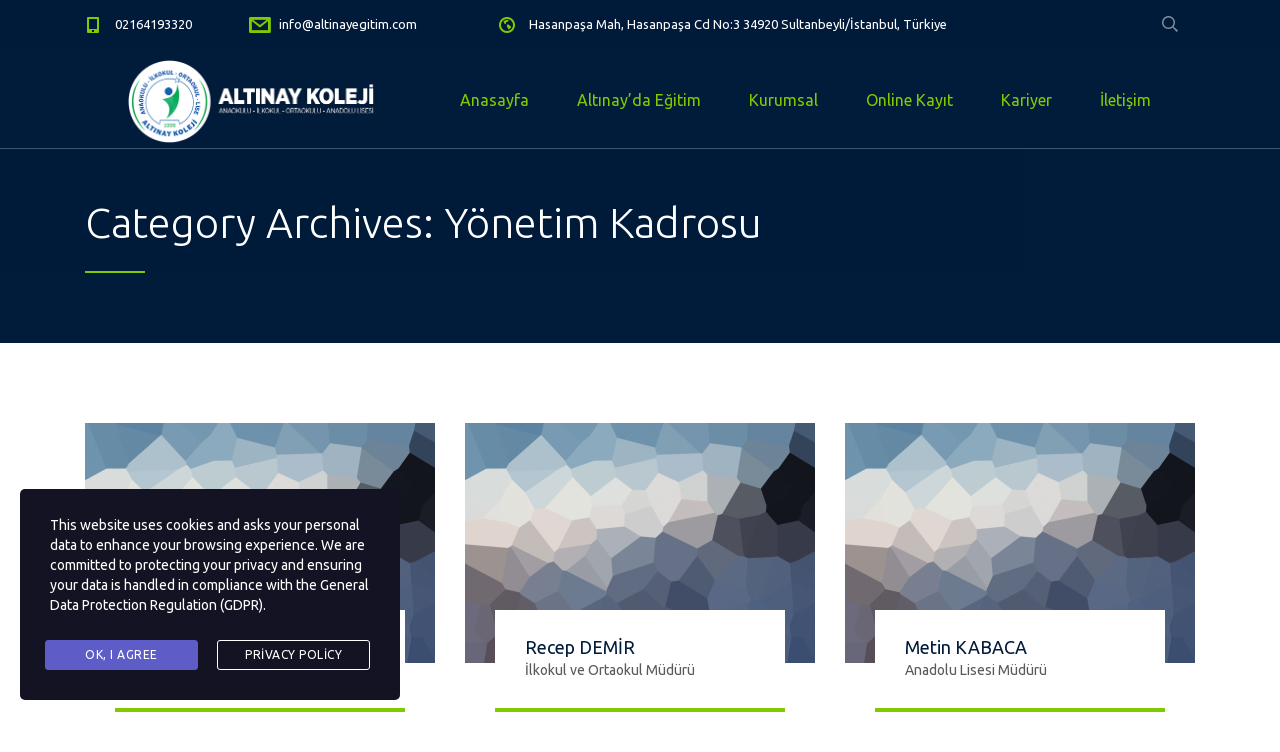

--- FILE ---
content_type: text/html; charset=UTF-8
request_url: https://altinayegitim.com/stm_teacher_category/yonetim-kadrosu/
body_size: 12123
content:
<!DOCTYPE html>
<html dir="ltr" lang="tr" prefix="og: https://ogp.me/ns#" class="no-js">
<head>
	<meta charset="UTF-8">
	<meta http-equiv="X-UA-Compatible" content="IE=edge">
	<meta name="viewport" content="width=device-width, initial-scale=1, user-scalable=0">
	<link rel="profile" href="http://gmpg.org/xfn/11">
	<link rel="pingback" href="https://altinayegitim.com/xmlrpc.php">

	<title>Yönetim Kadrosu - Altınay Koleji</title>
	<style>img:is([sizes="auto" i], [sizes^="auto," i]) { contain-intrinsic-size: 3000px 1500px }</style>
	
		<!-- All in One SEO 4.9.3 - aioseo.com -->
	<meta name="robots" content="max-image-preview:large" />
	<link rel="canonical" href="https://altinayegitim.com/stm_teacher_category/yonetim-kadrosu/" />
	<meta name="generator" content="All in One SEO (AIOSEO) 4.9.3" />
		<script type="application/ld+json" class="aioseo-schema">
			{"@context":"https:\/\/schema.org","@graph":[{"@type":"BreadcrumbList","@id":"https:\/\/altinayegitim.com\/stm_teacher_category\/yonetim-kadrosu\/#breadcrumblist","itemListElement":[{"@type":"ListItem","@id":"https:\/\/altinayegitim.com#listItem","position":1,"name":"Home","item":"https:\/\/altinayegitim.com","nextItem":{"@type":"ListItem","@id":"https:\/\/altinayegitim.com\/stm_teacher_category\/yonetim-kadrosu\/#listItem","name":"Y\u00f6netim Kadrosu"}},{"@type":"ListItem","@id":"https:\/\/altinayegitim.com\/stm_teacher_category\/yonetim-kadrosu\/#listItem","position":2,"name":"Y\u00f6netim Kadrosu","previousItem":{"@type":"ListItem","@id":"https:\/\/altinayegitim.com#listItem","name":"Home"}}]},{"@type":"CollectionPage","@id":"https:\/\/altinayegitim.com\/stm_teacher_category\/yonetim-kadrosu\/#collectionpage","url":"https:\/\/altinayegitim.com\/stm_teacher_category\/yonetim-kadrosu\/","name":"Y\u00f6netim Kadrosu - Alt\u0131nay Koleji","inLanguage":"tr-TR","isPartOf":{"@id":"https:\/\/altinayegitim.com\/#website"},"breadcrumb":{"@id":"https:\/\/altinayegitim.com\/stm_teacher_category\/yonetim-kadrosu\/#breadcrumblist"}},{"@type":"Organization","@id":"https:\/\/altinayegitim.com\/#organization","name":"Alt\u0131nay Koleji","description":"Ayr\u0131cal\u0131kl\u0131 E\u011fitim","url":"https:\/\/altinayegitim.com\/"},{"@type":"WebSite","@id":"https:\/\/altinayegitim.com\/#website","url":"https:\/\/altinayegitim.com\/","name":"Alt\u0131nay Koleji","description":"Ayr\u0131cal\u0131kl\u0131 E\u011fitim","inLanguage":"tr-TR","publisher":{"@id":"https:\/\/altinayegitim.com\/#organization"}}]}
		</script>
		<!-- All in One SEO -->

<link rel='dns-prefetch' href='//fonts.googleapis.com' />
<link rel="alternate" type="application/rss+xml" title="Altınay Koleji &raquo; akışı" href="https://altinayegitim.com/feed/" />
<link rel="alternate" type="application/rss+xml" title="Altınay Koleji &raquo; yorum akışı" href="https://altinayegitim.com/comments/feed/" />
<link rel="alternate" type="text/calendar" title="iCal İçerik Kaynağı Altınay Koleji &raquo;" href="https://altinayegitim.com/yazili-sinav/?ical=1" />
<link rel="alternate" type="application/rss+xml" title="Altınay Koleji &raquo; Yönetim Kadrosu Categories akışı" href="https://altinayegitim.com/stm_teacher_category/yonetim-kadrosu/feed/" />
		<!-- This site uses the Google Analytics by MonsterInsights plugin v9.11.1 - Using Analytics tracking - https://www.monsterinsights.com/ -->
		<!-- Note: MonsterInsights is not currently configured on this site. The site owner needs to authenticate with Google Analytics in the MonsterInsights settings panel. -->
					<!-- No tracking code set -->
				<!-- / Google Analytics by MonsterInsights -->
		<script type="text/javascript">
/* <![CDATA[ */
window._wpemojiSettings = {"baseUrl":"https:\/\/s.w.org\/images\/core\/emoji\/16.0.1\/72x72\/","ext":".png","svgUrl":"https:\/\/s.w.org\/images\/core\/emoji\/16.0.1\/svg\/","svgExt":".svg","source":{"concatemoji":"https:\/\/altinayegitim.com\/wp-includes\/js\/wp-emoji-release.min.js?ver=6.8.3"}};
/*! This file is auto-generated */
!function(s,n){var o,i,e;function c(e){try{var t={supportTests:e,timestamp:(new Date).valueOf()};sessionStorage.setItem(o,JSON.stringify(t))}catch(e){}}function p(e,t,n){e.clearRect(0,0,e.canvas.width,e.canvas.height),e.fillText(t,0,0);var t=new Uint32Array(e.getImageData(0,0,e.canvas.width,e.canvas.height).data),a=(e.clearRect(0,0,e.canvas.width,e.canvas.height),e.fillText(n,0,0),new Uint32Array(e.getImageData(0,0,e.canvas.width,e.canvas.height).data));return t.every(function(e,t){return e===a[t]})}function u(e,t){e.clearRect(0,0,e.canvas.width,e.canvas.height),e.fillText(t,0,0);for(var n=e.getImageData(16,16,1,1),a=0;a<n.data.length;a++)if(0!==n.data[a])return!1;return!0}function f(e,t,n,a){switch(t){case"flag":return n(e,"\ud83c\udff3\ufe0f\u200d\u26a7\ufe0f","\ud83c\udff3\ufe0f\u200b\u26a7\ufe0f")?!1:!n(e,"\ud83c\udde8\ud83c\uddf6","\ud83c\udde8\u200b\ud83c\uddf6")&&!n(e,"\ud83c\udff4\udb40\udc67\udb40\udc62\udb40\udc65\udb40\udc6e\udb40\udc67\udb40\udc7f","\ud83c\udff4\u200b\udb40\udc67\u200b\udb40\udc62\u200b\udb40\udc65\u200b\udb40\udc6e\u200b\udb40\udc67\u200b\udb40\udc7f");case"emoji":return!a(e,"\ud83e\udedf")}return!1}function g(e,t,n,a){var r="undefined"!=typeof WorkerGlobalScope&&self instanceof WorkerGlobalScope?new OffscreenCanvas(300,150):s.createElement("canvas"),o=r.getContext("2d",{willReadFrequently:!0}),i=(o.textBaseline="top",o.font="600 32px Arial",{});return e.forEach(function(e){i[e]=t(o,e,n,a)}),i}function t(e){var t=s.createElement("script");t.src=e,t.defer=!0,s.head.appendChild(t)}"undefined"!=typeof Promise&&(o="wpEmojiSettingsSupports",i=["flag","emoji"],n.supports={everything:!0,everythingExceptFlag:!0},e=new Promise(function(e){s.addEventListener("DOMContentLoaded",e,{once:!0})}),new Promise(function(t){var n=function(){try{var e=JSON.parse(sessionStorage.getItem(o));if("object"==typeof e&&"number"==typeof e.timestamp&&(new Date).valueOf()<e.timestamp+604800&&"object"==typeof e.supportTests)return e.supportTests}catch(e){}return null}();if(!n){if("undefined"!=typeof Worker&&"undefined"!=typeof OffscreenCanvas&&"undefined"!=typeof URL&&URL.createObjectURL&&"undefined"!=typeof Blob)try{var e="postMessage("+g.toString()+"("+[JSON.stringify(i),f.toString(),p.toString(),u.toString()].join(",")+"));",a=new Blob([e],{type:"text/javascript"}),r=new Worker(URL.createObjectURL(a),{name:"wpTestEmojiSupports"});return void(r.onmessage=function(e){c(n=e.data),r.terminate(),t(n)})}catch(e){}c(n=g(i,f,p,u))}t(n)}).then(function(e){for(var t in e)n.supports[t]=e[t],n.supports.everything=n.supports.everything&&n.supports[t],"flag"!==t&&(n.supports.everythingExceptFlag=n.supports.everythingExceptFlag&&n.supports[t]);n.supports.everythingExceptFlag=n.supports.everythingExceptFlag&&!n.supports.flag,n.DOMReady=!1,n.readyCallback=function(){n.DOMReady=!0}}).then(function(){return e}).then(function(){var e;n.supports.everything||(n.readyCallback(),(e=n.source||{}).concatemoji?t(e.concatemoji):e.wpemoji&&e.twemoji&&(t(e.twemoji),t(e.wpemoji)))}))}((window,document),window._wpemojiSettings);
/* ]]> */
</script>
<link rel='stylesheet' id='sbr_styles-css' href='https://altinayegitim.com/wp-content/plugins/reviews-feed/assets/css/sbr-styles.min.css?ver=2.1.1' type='text/css' media='all' />
<style id='wp-emoji-styles-inline-css' type='text/css'>

	img.wp-smiley, img.emoji {
		display: inline !important;
		border: none !important;
		box-shadow: none !important;
		height: 1em !important;
		width: 1em !important;
		margin: 0 0.07em !important;
		vertical-align: -0.1em !important;
		background: none !important;
		padding: 0 !important;
	}
</style>
<link rel='stylesheet' id='wp-block-library-css' href='https://altinayegitim.com/wp-includes/css/dist/block-library/style.min.css?ver=6.8.3' type='text/css' media='all' />
<style id='classic-theme-styles-inline-css' type='text/css'>
/*! This file is auto-generated */
.wp-block-button__link{color:#fff;background-color:#32373c;border-radius:9999px;box-shadow:none;text-decoration:none;padding:calc(.667em + 2px) calc(1.333em + 2px);font-size:1.125em}.wp-block-file__button{background:#32373c;color:#fff;text-decoration:none}
</style>
<link rel='stylesheet' id='aioseo/css/src/vue/standalone/blocks/table-of-contents/global.scss-css' href='https://altinayegitim.com/wp-content/plugins/all-in-one-seo-pack/dist/Lite/assets/css/table-of-contents/global.e90f6d47.css?ver=4.9.3' type='text/css' media='all' />
<style id='global-styles-inline-css' type='text/css'>
:root{--wp--preset--aspect-ratio--square: 1;--wp--preset--aspect-ratio--4-3: 4/3;--wp--preset--aspect-ratio--3-4: 3/4;--wp--preset--aspect-ratio--3-2: 3/2;--wp--preset--aspect-ratio--2-3: 2/3;--wp--preset--aspect-ratio--16-9: 16/9;--wp--preset--aspect-ratio--9-16: 9/16;--wp--preset--color--black: #000000;--wp--preset--color--cyan-bluish-gray: #abb8c3;--wp--preset--color--white: #ffffff;--wp--preset--color--pale-pink: #f78da7;--wp--preset--color--vivid-red: #cf2e2e;--wp--preset--color--luminous-vivid-orange: #ff6900;--wp--preset--color--luminous-vivid-amber: #fcb900;--wp--preset--color--light-green-cyan: #7bdcb5;--wp--preset--color--vivid-green-cyan: #00d084;--wp--preset--color--pale-cyan-blue: #8ed1fc;--wp--preset--color--vivid-cyan-blue: #0693e3;--wp--preset--color--vivid-purple: #9b51e0;--wp--preset--gradient--vivid-cyan-blue-to-vivid-purple: linear-gradient(135deg,rgba(6,147,227,1) 0%,rgb(155,81,224) 100%);--wp--preset--gradient--light-green-cyan-to-vivid-green-cyan: linear-gradient(135deg,rgb(122,220,180) 0%,rgb(0,208,130) 100%);--wp--preset--gradient--luminous-vivid-amber-to-luminous-vivid-orange: linear-gradient(135deg,rgba(252,185,0,1) 0%,rgba(255,105,0,1) 100%);--wp--preset--gradient--luminous-vivid-orange-to-vivid-red: linear-gradient(135deg,rgba(255,105,0,1) 0%,rgb(207,46,46) 100%);--wp--preset--gradient--very-light-gray-to-cyan-bluish-gray: linear-gradient(135deg,rgb(238,238,238) 0%,rgb(169,184,195) 100%);--wp--preset--gradient--cool-to-warm-spectrum: linear-gradient(135deg,rgb(74,234,220) 0%,rgb(151,120,209) 20%,rgb(207,42,186) 40%,rgb(238,44,130) 60%,rgb(251,105,98) 80%,rgb(254,248,76) 100%);--wp--preset--gradient--blush-light-purple: linear-gradient(135deg,rgb(255,206,236) 0%,rgb(152,150,240) 100%);--wp--preset--gradient--blush-bordeaux: linear-gradient(135deg,rgb(254,205,165) 0%,rgb(254,45,45) 50%,rgb(107,0,62) 100%);--wp--preset--gradient--luminous-dusk: linear-gradient(135deg,rgb(255,203,112) 0%,rgb(199,81,192) 50%,rgb(65,88,208) 100%);--wp--preset--gradient--pale-ocean: linear-gradient(135deg,rgb(255,245,203) 0%,rgb(182,227,212) 50%,rgb(51,167,181) 100%);--wp--preset--gradient--electric-grass: linear-gradient(135deg,rgb(202,248,128) 0%,rgb(113,206,126) 100%);--wp--preset--gradient--midnight: linear-gradient(135deg,rgb(2,3,129) 0%,rgb(40,116,252) 100%);--wp--preset--font-size--small: 13px;--wp--preset--font-size--medium: 20px;--wp--preset--font-size--large: 36px;--wp--preset--font-size--x-large: 42px;--wp--preset--spacing--20: 0.44rem;--wp--preset--spacing--30: 0.67rem;--wp--preset--spacing--40: 1rem;--wp--preset--spacing--50: 1.5rem;--wp--preset--spacing--60: 2.25rem;--wp--preset--spacing--70: 3.38rem;--wp--preset--spacing--80: 5.06rem;--wp--preset--shadow--natural: 6px 6px 9px rgba(0, 0, 0, 0.2);--wp--preset--shadow--deep: 12px 12px 50px rgba(0, 0, 0, 0.4);--wp--preset--shadow--sharp: 6px 6px 0px rgba(0, 0, 0, 0.2);--wp--preset--shadow--outlined: 6px 6px 0px -3px rgba(255, 255, 255, 1), 6px 6px rgba(0, 0, 0, 1);--wp--preset--shadow--crisp: 6px 6px 0px rgba(0, 0, 0, 1);}:where(.is-layout-flex){gap: 0.5em;}:where(.is-layout-grid){gap: 0.5em;}body .is-layout-flex{display: flex;}.is-layout-flex{flex-wrap: wrap;align-items: center;}.is-layout-flex > :is(*, div){margin: 0;}body .is-layout-grid{display: grid;}.is-layout-grid > :is(*, div){margin: 0;}:where(.wp-block-columns.is-layout-flex){gap: 2em;}:where(.wp-block-columns.is-layout-grid){gap: 2em;}:where(.wp-block-post-template.is-layout-flex){gap: 1.25em;}:where(.wp-block-post-template.is-layout-grid){gap: 1.25em;}.has-black-color{color: var(--wp--preset--color--black) !important;}.has-cyan-bluish-gray-color{color: var(--wp--preset--color--cyan-bluish-gray) !important;}.has-white-color{color: var(--wp--preset--color--white) !important;}.has-pale-pink-color{color: var(--wp--preset--color--pale-pink) !important;}.has-vivid-red-color{color: var(--wp--preset--color--vivid-red) !important;}.has-luminous-vivid-orange-color{color: var(--wp--preset--color--luminous-vivid-orange) !important;}.has-luminous-vivid-amber-color{color: var(--wp--preset--color--luminous-vivid-amber) !important;}.has-light-green-cyan-color{color: var(--wp--preset--color--light-green-cyan) !important;}.has-vivid-green-cyan-color{color: var(--wp--preset--color--vivid-green-cyan) !important;}.has-pale-cyan-blue-color{color: var(--wp--preset--color--pale-cyan-blue) !important;}.has-vivid-cyan-blue-color{color: var(--wp--preset--color--vivid-cyan-blue) !important;}.has-vivid-purple-color{color: var(--wp--preset--color--vivid-purple) !important;}.has-black-background-color{background-color: var(--wp--preset--color--black) !important;}.has-cyan-bluish-gray-background-color{background-color: var(--wp--preset--color--cyan-bluish-gray) !important;}.has-white-background-color{background-color: var(--wp--preset--color--white) !important;}.has-pale-pink-background-color{background-color: var(--wp--preset--color--pale-pink) !important;}.has-vivid-red-background-color{background-color: var(--wp--preset--color--vivid-red) !important;}.has-luminous-vivid-orange-background-color{background-color: var(--wp--preset--color--luminous-vivid-orange) !important;}.has-luminous-vivid-amber-background-color{background-color: var(--wp--preset--color--luminous-vivid-amber) !important;}.has-light-green-cyan-background-color{background-color: var(--wp--preset--color--light-green-cyan) !important;}.has-vivid-green-cyan-background-color{background-color: var(--wp--preset--color--vivid-green-cyan) !important;}.has-pale-cyan-blue-background-color{background-color: var(--wp--preset--color--pale-cyan-blue) !important;}.has-vivid-cyan-blue-background-color{background-color: var(--wp--preset--color--vivid-cyan-blue) !important;}.has-vivid-purple-background-color{background-color: var(--wp--preset--color--vivid-purple) !important;}.has-black-border-color{border-color: var(--wp--preset--color--black) !important;}.has-cyan-bluish-gray-border-color{border-color: var(--wp--preset--color--cyan-bluish-gray) !important;}.has-white-border-color{border-color: var(--wp--preset--color--white) !important;}.has-pale-pink-border-color{border-color: var(--wp--preset--color--pale-pink) !important;}.has-vivid-red-border-color{border-color: var(--wp--preset--color--vivid-red) !important;}.has-luminous-vivid-orange-border-color{border-color: var(--wp--preset--color--luminous-vivid-orange) !important;}.has-luminous-vivid-amber-border-color{border-color: var(--wp--preset--color--luminous-vivid-amber) !important;}.has-light-green-cyan-border-color{border-color: var(--wp--preset--color--light-green-cyan) !important;}.has-vivid-green-cyan-border-color{border-color: var(--wp--preset--color--vivid-green-cyan) !important;}.has-pale-cyan-blue-border-color{border-color: var(--wp--preset--color--pale-cyan-blue) !important;}.has-vivid-cyan-blue-border-color{border-color: var(--wp--preset--color--vivid-cyan-blue) !important;}.has-vivid-purple-border-color{border-color: var(--wp--preset--color--vivid-purple) !important;}.has-vivid-cyan-blue-to-vivid-purple-gradient-background{background: var(--wp--preset--gradient--vivid-cyan-blue-to-vivid-purple) !important;}.has-light-green-cyan-to-vivid-green-cyan-gradient-background{background: var(--wp--preset--gradient--light-green-cyan-to-vivid-green-cyan) !important;}.has-luminous-vivid-amber-to-luminous-vivid-orange-gradient-background{background: var(--wp--preset--gradient--luminous-vivid-amber-to-luminous-vivid-orange) !important;}.has-luminous-vivid-orange-to-vivid-red-gradient-background{background: var(--wp--preset--gradient--luminous-vivid-orange-to-vivid-red) !important;}.has-very-light-gray-to-cyan-bluish-gray-gradient-background{background: var(--wp--preset--gradient--very-light-gray-to-cyan-bluish-gray) !important;}.has-cool-to-warm-spectrum-gradient-background{background: var(--wp--preset--gradient--cool-to-warm-spectrum) !important;}.has-blush-light-purple-gradient-background{background: var(--wp--preset--gradient--blush-light-purple) !important;}.has-blush-bordeaux-gradient-background{background: var(--wp--preset--gradient--blush-bordeaux) !important;}.has-luminous-dusk-gradient-background{background: var(--wp--preset--gradient--luminous-dusk) !important;}.has-pale-ocean-gradient-background{background: var(--wp--preset--gradient--pale-ocean) !important;}.has-electric-grass-gradient-background{background: var(--wp--preset--gradient--electric-grass) !important;}.has-midnight-gradient-background{background: var(--wp--preset--gradient--midnight) !important;}.has-small-font-size{font-size: var(--wp--preset--font-size--small) !important;}.has-medium-font-size{font-size: var(--wp--preset--font-size--medium) !important;}.has-large-font-size{font-size: var(--wp--preset--font-size--large) !important;}.has-x-large-font-size{font-size: var(--wp--preset--font-size--x-large) !important;}
:where(.wp-block-post-template.is-layout-flex){gap: 1.25em;}:where(.wp-block-post-template.is-layout-grid){gap: 1.25em;}
:where(.wp-block-columns.is-layout-flex){gap: 2em;}:where(.wp-block-columns.is-layout-grid){gap: 2em;}
:root :where(.wp-block-pullquote){font-size: 1.5em;line-height: 1.6;}
</style>
<link rel='stylesheet' id='contact-form-7-css' href='https://altinayegitim.com/wp-content/plugins/contact-form-7/includes/css/styles.css?ver=6.1.4' type='text/css' media='all' />
<link rel='stylesheet' id='rs-plugin-settings-css' href='https://altinayegitim.com/wp-content/plugins/revslider/public/assets/css/settings.css?ver=5.4.8.3' type='text/css' media='all' />
<style id='rs-plugin-settings-inline-css' type='text/css'>
#rs-demo-id {}
</style>
<link rel='stylesheet' id='stm-gdpr-styles-css' href='https://altinayegitim.com/wp-content/plugins/gdpr-compliance-cookie-consent/assets/css/styles.css?ver=6.8.3' type='text/css' media='all' />
<link rel='stylesheet' id='stm-fonts-css' href='https://fonts.googleapis.com/css?family=Lato%3A400%2C100%2C100italic%2C300%2C300italic%2C400italic%2C700%2C700italic%2C900%2C900italic&#038;subset=latin%2Clatin-ext' type='text/css' media='all' />
<link rel='stylesheet' id='bootstrap-css' href='https://altinayegitim.com/wp-content/themes/smarty/assets/css/bootstrap.min.css?ver=3.1.1' type='text/css' media='all' />
<link rel='stylesheet' id='font-awesome-css' href='https://altinayegitim.com/wp-content/themes/smarty/assets/fonts/font-awesome/css/font-awesome.min.css?ver=3.1.1' type='text/css' media='all' />
<link rel='stylesheet' id='stm-icon-css' href='https://altinayegitim.com/wp-content/themes/smarty/assets/fonts/stm-icon/style.css?ver=3.1.1' type='text/css' media='all' />
<link rel='stylesheet' id='stm-select2-css' href='https://altinayegitim.com/wp-content/themes/smarty/assets/js/vendor/select2/css/select2.min.css?ver=3.1.1' type='text/css' media='all' />
<link rel='stylesheet' id='stm-skin-default-css' href='https://altinayegitim.com/wp-content/themes/smarty/assets/css/school/main.css?ver=3.1.1' type='text/css' media='all' />
<link rel='stylesheet' id='stm-style-css' href='https://altinayegitim.com/wp-content/themes/smarty/style.css?ver=3.1.1' type='text/css' media='all' />
<!--[if lt IE 9]>
<link rel='stylesheet' id='vc_lte_ie9-css' href='https://altinayegitim.com/wp-content/plugins/js_composer/assets/css/vc_lte_ie9.min.css?ver=6.0.3' type='text/css' media='screen' />
<![endif]-->
<link rel='stylesheet' id='js_composer_front-css' href='https://altinayegitim.com/wp-content/plugins/js_composer/assets/css/js_composer.min.css?ver=6.0.3' type='text/css' media='all' />
<style id='js_composer_front-inline-css' type='text/css'>
.vc_custom_1578383712505{background-image: url(https://altinayegitim.com/wp-content/uploads/2019/07/our-goal-bg_02.jpg?id=3534) !important;background-position: 0 0 !important;background-repeat: repeat !important;}
.tribe-events-view{
background-color:white;
}
body{
background: white;
}h4, .h4 {
margin:0px!important;
}.lise_ecs_category{
margin: 0 0 36px 0!important;
background: url(https://ahiskali.org/event-icon.png) no-repeat left top;
    padding: 0px 0px 0px 50px;
    list-style: none;
    list-style-position: initial;
    list-style-image: initial;
    list-style-type: none;
}.orta_ecs_category{
margin: 0 0 36px 0!important;
background: url(https://ahiskali.org/event-icon.png) no-repeat left top;
    padding: 0px 0px 0px 50px;
    list-style: none;
    list-style-position: initial;
    list-style-image: initial;
    list-style-type: none;
}.ilk_ecs_category{
margin: 0 0 36px 0!important;
background: url(https://ahiskali.org/event-icon.png) no-repeat left top;
    padding: 0px 0px 0px 50px;
    list-style: none;
    list-style-position: initial;
    list-style-image: initial;
    list-style-type: none;
}#masthead{
    background: #011b3a;}
.widget_footer .widget_title{
    margin-bottom: 37px!important;
}
</style>
<link rel='stylesheet' id='stm-custom-fonts-css' href='//fonts.googleapis.com/css?family=Ubuntu%3Aregular%2Citalic%2C700%2C300%2C300italic%2C500%2C500italic%2C700italic&#038;ver=3.1.1' type='text/css' media='all' />
<script type="text/javascript" src="https://altinayegitim.com/wp-includes/js/jquery/jquery.min.js?ver=3.7.1" id="jquery-core-js"></script>
<script type="text/javascript" src="https://altinayegitim.com/wp-includes/js/jquery/jquery-migrate.min.js?ver=3.4.1" id="jquery-migrate-js"></script>
<script type="text/javascript" src="https://altinayegitim.com/wp-content/plugins/revslider/public/assets/js/jquery.themepunch.tools.min.js?ver=5.4.8.3" id="tp-tools-js"></script>
<script type="text/javascript" src="https://altinayegitim.com/wp-content/plugins/revslider/public/assets/js/jquery.themepunch.revolution.min.js?ver=5.4.8.3" id="revmin-js"></script>
<link rel="https://api.w.org/" href="https://altinayegitim.com/wp-json/" /><link rel="EditURI" type="application/rsd+xml" title="RSD" href="https://altinayegitim.com/xmlrpc.php?rsd" />
<meta name="generator" content="WordPress 6.8.3" />
<meta name="et-api-version" content="v1"><meta name="et-api-origin" content="https://altinayegitim.com"><link rel="https://theeventscalendar.com/" href="https://altinayegitim.com/wp-json/tribe/tickets/v1/" /><meta name="tec-api-version" content="v1"><meta name="tec-api-origin" content="https://altinayegitim.com"><link rel="alternate" href="https://altinayegitim.com/wp-json/tribe/events/v1/" /><script type="text/javascript">window.wp_data = {"ajax_url":"https:\/\/altinayegitim.com\/wp-admin\/admin-ajax.php","is_mobile":false,"load_meal":"d4f9c95b3f","review_status":"d358c2ed6a"};</script><meta name="generator" content="Powered by WPBakery Page Builder - drag and drop page builder for WordPress."/>
<meta name="generator" content="Powered by Slider Revolution 5.4.8.3 - responsive, Mobile-Friendly Slider Plugin for WordPress with comfortable drag and drop interface." />
<link rel="icon" href="https://altinayegitim.com/wp-content/uploads/2019/07/cropped-logo-altinay-32x32.jpeg" sizes="32x32" />
<link rel="icon" href="https://altinayegitim.com/wp-content/uploads/2019/07/cropped-logo-altinay-192x192.jpeg" sizes="192x192" />
<link rel="apple-touch-icon" href="https://altinayegitim.com/wp-content/uploads/2019/07/cropped-logo-altinay-180x180.jpeg" />
<meta name="msapplication-TileImage" content="https://altinayegitim.com/wp-content/uploads/2019/07/cropped-logo-altinay-270x270.jpeg" />
<script type="text/javascript">function setREVStartSize(e){									
						try{ e.c=jQuery(e.c);var i=jQuery(window).width(),t=9999,r=0,n=0,l=0,f=0,s=0,h=0;
							if(e.responsiveLevels&&(jQuery.each(e.responsiveLevels,function(e,f){f>i&&(t=r=f,l=e),i>f&&f>r&&(r=f,n=e)}),t>r&&(l=n)),f=e.gridheight[l]||e.gridheight[0]||e.gridheight,s=e.gridwidth[l]||e.gridwidth[0]||e.gridwidth,h=i/s,h=h>1?1:h,f=Math.round(h*f),"fullscreen"==e.sliderLayout){var u=(e.c.width(),jQuery(window).height());if(void 0!=e.fullScreenOffsetContainer){var c=e.fullScreenOffsetContainer.split(",");if (c) jQuery.each(c,function(e,i){u=jQuery(i).length>0?u-jQuery(i).outerHeight(!0):u}),e.fullScreenOffset.split("%").length>1&&void 0!=e.fullScreenOffset&&e.fullScreenOffset.length>0?u-=jQuery(window).height()*parseInt(e.fullScreenOffset,0)/100:void 0!=e.fullScreenOffset&&e.fullScreenOffset.length>0&&(u-=parseInt(e.fullScreenOffset,0))}f=u}else void 0!=e.minHeight&&f<e.minHeight&&(f=e.minHeight);e.c.closest(".rev_slider_wrapper").css({height:f})					
						}catch(d){console.log("Failure at Presize of Slider:"+d)}						
					};</script>
<style type="text/css" title="dynamic-css" class="options-output">body{font-family:Ubuntu;}</style>
<noscript><style type="text/css"> .wpb_animate_when_almost_visible { opacity: 1; }</style></noscript></head>
<body class="archive tax-stm_teacher_category term-yonetim-kadrosu term-63 wp-theme-smarty tribe-no-js page-template-smarty wpb-js-composer js-comp-ver-6.0.3 vc_responsive tribe-theme-smarty">
<div id="wrapper">

	
<div class="header-holder header-holder_view-style_3">
    
<div class="top-bar top-bar_view-style_3">
	<div class="container">
		<div class="top-bar__content">

			
																													<li class="top-bar__contact top-bar__contact_phone"><a href="tel:02164193320">02164193320</a></li>
																								<li class="top-bar__contact top-bar__contact_email"><a href="mailto:info@altinayegitim.com">info@altinayegitim.com</a></li>
																								<li class="top-bar__contact top-bar__contact_address">Hasanpaşa Mah, Hasanpaşa Cd No:3 34920 Sultanbeyli/İstanbul, Türkiye</li>
																		
							<div class="top-bar__search">
					<form role="search" method="get" id="searchform445" class="stm-search-form" action="https://altinayegitim.com/">
    <input class="stm-search-form__field" type="search" value="" name="s" placeholder="Search..." required/>
    <button type="submit" class="stm-search-form__submit"><span class="stm-icon stm-icon-search"></span><span class="stm-search-form__submit-text">Search</span></button>
    </form>				</div>
			
		</div><!-- / top-bar__content -->
	</div><!-- / container -->
</div><!-- / top-bar -->
    <header id="masthead" class="header header_view-style_3">
        <div class="container">
            <div class="header__content">
                <div class="stm-nav stm-nav_type_header"><ul id="header-nav-menu" class="stm-nav__menu stm-nav__menu_type_header"><li id="menu-item-3449" class="menu-item menu-item-type-post_type menu-item-object-page menu-item-home menu-item-3449"><a href="https://altinayegitim.com/">Anasayfa</a></li>
<li id="menu-item-3446" class="menu-item menu-item-type-custom menu-item-object-custom menu-item-has-children menu-item-3446"><a href="#">Altınay&#8217;da Eğitim</a>
<ul class="sub-menu">
	<li id="menu-item-3767" class="menu-item menu-item-type-post_type menu-item-object-page menu-item-3767"><a href="https://altinayegitim.com/anasinifi/">Anasınıfı</a></li>
	<li id="menu-item-3766" class="menu-item menu-item-type-post_type menu-item-object-page menu-item-3766"><a href="https://altinayegitim.com/ilkokul/">İlkokul</a></li>
	<li id="menu-item-3491" class="menu-item menu-item-type-post_type menu-item-object-page menu-item-3491"><a href="https://altinayegitim.com/ortaokul/">Ortaokul</a></li>
	<li id="menu-item-3765" class="menu-item menu-item-type-post_type menu-item-object-page menu-item-3765"><a href="https://altinayegitim.com/anadolu-lisesi/">Anadolu Lisesi</a></li>
</ul>
</li>
<li id="menu-item-3451" class="menu-item menu-item-type-post_type menu-item-object-page menu-item-has-children menu-item-3451"><a href="https://altinayegitim.com/degerlerimiz/">Kurumsal</a>
<ul class="sub-menu">
	<li id="menu-item-3893" class="menu-item menu-item-type-post_type menu-item-object-page menu-item-3893"><a href="https://altinayegitim.com/tarihce/">Tarihçemiz</a></li>
	<li id="menu-item-3453" class="menu-item menu-item-type-post_type menu-item-object-page menu-item-3453"><a href="https://altinayegitim.com/degerlerimiz/">Değerlerimiz</a></li>
	<li id="menu-item-3900" class="menu-item menu-item-type-post_type menu-item-object-page menu-item-3900"><a href="https://altinayegitim.com/yonetim-kadromuz/">Yönetim Kadromuz</a></li>
	<li id="menu-item-4427" class="menu-item menu-item-type-custom menu-item-object-custom menu-item-has-children menu-item-4427"><a href="#">Eğitim Kadromuz</a>
	<ul class="sub-menu">
		<li id="menu-item-4184" class="menu-item menu-item-type-post_type menu-item-object-page menu-item-4184"><a href="https://altinayegitim.com/anasinifi-egitim-kadrosu/">Anasınıfı Kadromuz</a></li>
		<li id="menu-item-4187" class="menu-item menu-item-type-post_type menu-item-object-page menu-item-4187"><a href="https://altinayegitim.com/ilkokul-egitim-kadrosu/">İlkokul Kadromuz</a></li>
		<li id="menu-item-4192" class="menu-item menu-item-type-post_type menu-item-object-page menu-item-4192"><a href="https://altinayegitim.com/ortaokul-egitim-kadrosu/">Ortaokul Kadromuz</a></li>
		<li id="menu-item-4193" class="menu-item menu-item-type-post_type menu-item-object-page menu-item-4193"><a href="https://altinayegitim.com/anadolu-lisesi-egitim-kadrosu/">Anadolu Lisesi Kadromuz</a></li>
	</ul>
</li>
</ul>
</li>
<li id="menu-item-3444" class="menu-item menu-item-type-custom menu-item-object-custom menu-item-has-children menu-item-3444"><a href="#">Online Kayıt</a>
<ul class="sub-menu">
	<li id="menu-item-3864" class="menu-item menu-item-type-post_type menu-item-object-page menu-item-3864"><a href="https://altinayegitim.com/erken-kayit/">Erken Kayıt</a></li>
	<li id="menu-item-3869" class="menu-item menu-item-type-post_type menu-item-object-page menu-item-3869"><a href="https://altinayegitim.com/yeni-kayit/">Yeni kayıt</a></li>
	<li id="menu-item-3870" class="menu-item menu-item-type-post_type menu-item-object-page menu-item-3870"><a href="https://altinayegitim.com/bursluluk-sinavi/">Altınay Anadolu Lisesi Bursluluk Sınavı 2026</a></li>
	<li id="menu-item-3952" class="menu-item menu-item-type-post_type menu-item-object-page menu-item-3952"><a href="https://altinayegitim.com/mezunlarla-iletisim/">Mezunlarla İletişim</a></li>
</ul>
</li>
<li id="menu-item-3442" class="menu-item menu-item-type-custom menu-item-object-custom menu-item-3442"><a href="https://altinayegitim.com/kariyer/">Kariyer</a></li>
<li id="menu-item-3450" class="menu-item menu-item-type-post_type menu-item-object-page menu-item-3450"><a href="https://altinayegitim.com/iletisim/">İletişim</a></li>
</ul></div>
                <!-- Logo -->
                                    <a href="https://altinayegitim.com/" class="logo" title="Altınay Koleji"><img src="https://altinayegitim.com/wp-content/uploads/2019/11/logo-farkli-1.png" alt="Logo"></a>
                            </div><!-- /header__content -->
        </div><!-- /container -->
    </header><!-- /header -->

    <!-- Mobile - Top Bar -->
    <div class="top-bar-mobile">
                    <div class="top-bar-mobile__search">
                <form role="search" method="get" id="searchform62" class="stm-search-form" action="https://altinayegitim.com/">
    <input class="stm-search-form__field" type="search" value="" name="s" placeholder="Search..." required/>
    <button type="submit" class="stm-search-form__submit"><span class="stm-icon stm-icon-search"></span><span class="stm-search-form__submit-text">Search</span></button>
    </form>            </div>
        
            </div><!-- /top-bar-mobile -->

    <!-- Mobile - Header -->
    <div class="header-mobile">
        <div class="header-mobile__logo">
                            <a href="https://altinayegitim.com/" class="logo" title="Altınay Koleji"><img src="https://altinayegitim.com/wp-content/uploads/2019/11/logo-farkli-1.png" alt="Logo"></a>
                        <div class="header-mobile__nav-control">
                <span class="header-mobile__control-line"></span>
            </div>
        </div><!-- /header-mobile__logo -->

        <div class="stm-nav stm-nav_type_mobile-header"><ul id="header-mobile-nav-menu" class="stm-nav__menu stm-nav__menu_type_mobile-header"><li class="menu-item menu-item-type-post_type menu-item-object-page menu-item-home menu-item-3449"><a href="https://altinayegitim.com/">Anasayfa</a></li>
<li class="menu-item menu-item-type-custom menu-item-object-custom menu-item-has-children menu-item-3446"><a href="#">Altınay&#8217;da Eğitim</a>
<ul class="sub-menu">
	<li class="menu-item menu-item-type-post_type menu-item-object-page menu-item-3767"><a href="https://altinayegitim.com/anasinifi/">Anasınıfı</a></li>
	<li class="menu-item menu-item-type-post_type menu-item-object-page menu-item-3766"><a href="https://altinayegitim.com/ilkokul/">İlkokul</a></li>
	<li class="menu-item menu-item-type-post_type menu-item-object-page menu-item-3491"><a href="https://altinayegitim.com/ortaokul/">Ortaokul</a></li>
	<li class="menu-item menu-item-type-post_type menu-item-object-page menu-item-3765"><a href="https://altinayegitim.com/anadolu-lisesi/">Anadolu Lisesi</a></li>
</ul>
</li>
<li class="menu-item menu-item-type-post_type menu-item-object-page menu-item-has-children menu-item-3451"><a href="https://altinayegitim.com/degerlerimiz/">Kurumsal</a>
<ul class="sub-menu">
	<li class="menu-item menu-item-type-post_type menu-item-object-page menu-item-3893"><a href="https://altinayegitim.com/tarihce/">Tarihçemiz</a></li>
	<li class="menu-item menu-item-type-post_type menu-item-object-page menu-item-3453"><a href="https://altinayegitim.com/degerlerimiz/">Değerlerimiz</a></li>
	<li class="menu-item menu-item-type-post_type menu-item-object-page menu-item-3900"><a href="https://altinayegitim.com/yonetim-kadromuz/">Yönetim Kadromuz</a></li>
	<li class="menu-item menu-item-type-custom menu-item-object-custom menu-item-has-children menu-item-4427"><a href="#">Eğitim Kadromuz</a>
	<ul class="sub-menu">
		<li class="menu-item menu-item-type-post_type menu-item-object-page menu-item-4184"><a href="https://altinayegitim.com/anasinifi-egitim-kadrosu/">Anasınıfı Kadromuz</a></li>
		<li class="menu-item menu-item-type-post_type menu-item-object-page menu-item-4187"><a href="https://altinayegitim.com/ilkokul-egitim-kadrosu/">İlkokul Kadromuz</a></li>
		<li class="menu-item menu-item-type-post_type menu-item-object-page menu-item-4192"><a href="https://altinayegitim.com/ortaokul-egitim-kadrosu/">Ortaokul Kadromuz</a></li>
		<li class="menu-item menu-item-type-post_type menu-item-object-page menu-item-4193"><a href="https://altinayegitim.com/anadolu-lisesi-egitim-kadrosu/">Anadolu Lisesi Kadromuz</a></li>
	</ul>
</li>
</ul>
</li>
<li class="menu-item menu-item-type-custom menu-item-object-custom menu-item-has-children menu-item-3444"><a href="#">Online Kayıt</a>
<ul class="sub-menu">
	<li class="menu-item menu-item-type-post_type menu-item-object-page menu-item-3864"><a href="https://altinayegitim.com/erken-kayit/">Erken Kayıt</a></li>
	<li class="menu-item menu-item-type-post_type menu-item-object-page menu-item-3869"><a href="https://altinayegitim.com/yeni-kayit/">Yeni kayıt</a></li>
	<li class="menu-item menu-item-type-post_type menu-item-object-page menu-item-3870"><a href="https://altinayegitim.com/bursluluk-sinavi/">Altınay Anadolu Lisesi Bursluluk Sınavı 2026</a></li>
	<li class="menu-item menu-item-type-post_type menu-item-object-page menu-item-3952"><a href="https://altinayegitim.com/mezunlarla-iletisim/">Mezunlarla İletişim</a></li>
</ul>
</li>
<li class="menu-item menu-item-type-custom menu-item-object-custom menu-item-3442"><a href="https://altinayegitim.com/kariyer/">Kariyer</a></li>
<li class="menu-item menu-item-type-post_type menu-item-object-page menu-item-3450"><a href="https://altinayegitim.com/iletisim/">İletişim</a></li>
</ul></div>    </div><!-- /header-mobile -->
</div><!-- /.header-holder -->

    <script>
        (function($) {
            "use strict";

            $(document).ready(function() {
                $("#masthead").affix({
                    offset: {top: $(".header-holder").outerHeight(true)}
                });
            });

        })(jQuery);
    </script>


	
	<div class="stm-page-head stm-page-head_size_small stm-page-head_color_white" style="background-image: url();background-position:0 0">

		<div class="container">
			<div class="stm-page-head__content">
                
                    
                									<h1 class="stm-page-head__title " >Category Archives: Yönetim Kadrosu</h1>
				
				<div class="stm-page-head__separator">
					<div class="stm-page-head__separator-line"></div>
				</div>

							</div>
					</div>

					<div class="stm-page-head__overlay" style="background-color:rgba(1,27,58,0.75)"></div>
			</div>


<div class="content">
    <div class="container">
        <main class="main">
                            <div class="stm-teachers">
                    <div class="row">
                                                    <div class="stm-teacher stm-teacher_view_grid-item col-lg-4 col-md-4 col-sm-6 col-xs-12">
                                                                    <div class="stm-teacher__photo">
                                        <a href="https://altinayegitim.com/teachers/m-alparslan-akinci/"><img width="700" height="480" src="https://altinayegitim.com/wp-content/uploads/2016/05/placeholder-700x480.gif" class="attachment-post-thumbnail size-post-thumbnail wp-post-image" alt="" decoding="async" fetchpriority="high" /></a>
                                    </div>
                                                                <div class="stm-teacher__info">
                                    <div class="stm-teacher__info-content">
                                        <div class="stm-teacher__name">Mehmet Alparslan AKINCI</div>
                                                                                    <div class="stm-teacher__position">Genel Müdür</div>
                                                                            </div>
                                    <div class="stm-teacher__socials">
                                                                                <ul class="socials-list socials-list_type_teacher">
                                                                                                                                                                                                                                                                                                                                                                                                                                                                                                                                <li class="socials-list__item">
                                                                                                                <a class="socials-list__item-link socials-list__item-link_type_envelope" href="mailto:alparslan.akinci@altinayegitim.com">
                                                            
                                                                                                                                    <span class="stm-icon stm-icon-envelope"></span>
                                                                
                                                            </a>
                                                    </li>
                                                                                                                                    </ul>
                                    </div>
                                </div>
                            </div>
                                                    <div class="stm-teacher stm-teacher_view_grid-item col-lg-4 col-md-4 col-sm-6 col-xs-12">
                                                                    <div class="stm-teacher__photo">
                                        <a href="https://altinayegitim.com/teachers/recep-demir/"><img width="700" height="480" src="https://altinayegitim.com/wp-content/uploads/2016/05/placeholder-700x480.gif" class="attachment-post-thumbnail size-post-thumbnail wp-post-image" alt="" decoding="async" /></a>
                                    </div>
                                                                <div class="stm-teacher__info">
                                    <div class="stm-teacher__info-content">
                                        <div class="stm-teacher__name">Recep DEMİR</div>
                                                                                    <div class="stm-teacher__position">İlkokul ve Ortaokul Müdürü</div>
                                                                            </div>
                                    <div class="stm-teacher__socials">
                                                                                <ul class="socials-list socials-list_type_teacher">
                                                                                                                                                                                                                                                                                                                                                                                                                                                                                                                                <li class="socials-list__item">
                                                                                                                <a class="socials-list__item-link socials-list__item-link_type_envelope" href="mailto:recep.demir@altinayegitim.com">
                                                            
                                                                                                                                    <span class="stm-icon stm-icon-envelope"></span>
                                                                
                                                            </a>
                                                    </li>
                                                                                                                                    </ul>
                                    </div>
                                </div>
                            </div>
                                                    <div class="stm-teacher stm-teacher_view_grid-item col-lg-4 col-md-4 col-sm-6 col-xs-12">
                                                                    <div class="stm-teacher__photo">
                                        <a href="https://altinayegitim.com/teachers/brandon-yang/"><img width="700" height="480" src="https://altinayegitim.com/wp-content/uploads/2016/05/placeholder-700x480.gif" class="attachment-post-thumbnail size-post-thumbnail wp-post-image" alt="" decoding="async" /></a>
                                    </div>
                                                                <div class="stm-teacher__info">
                                    <div class="stm-teacher__info-content">
                                        <div class="stm-teacher__name">Metin KABACA</div>
                                                                                    <div class="stm-teacher__position">Anadolu Lisesi Müdürü</div>
                                                                            </div>
                                    <div class="stm-teacher__socials">
                                                                                <ul class="socials-list socials-list_type_teacher">
                                                                                                                                                                                                                                                                                                                                                                                                                                                                                                                                <li class="socials-list__item">
                                                                                                                <a class="socials-list__item-link socials-list__item-link_type_envelope" href="mailto:mtnkbc99@hotmail.com">
                                                            
                                                                                                                                    <span class="stm-icon stm-icon-envelope"></span>
                                                                
                                                            </a>
                                                    </li>
                                                                                                                                    </ul>
                                    </div>
                                </div>
                            </div>
                                                    <div class="stm-teacher stm-teacher_view_grid-item col-lg-4 col-md-4 col-sm-6 col-xs-12">
                                                                    <div class="stm-teacher__photo">
                                        <a href="https://altinayegitim.com/teachers/oliver-sherwood/"><img width="700" height="480" src="https://altinayegitim.com/wp-content/uploads/2016/05/placeholder-700x480.gif" class="attachment-post-thumbnail size-post-thumbnail wp-post-image" alt="" decoding="async" loading="lazy" /></a>
                                    </div>
                                                                <div class="stm-teacher__info">
                                    <div class="stm-teacher__info-content">
                                        <div class="stm-teacher__name">Hafize DÖNMEZ</div>
                                                                                    <div class="stm-teacher__position">Ortaokul Müdür Yardımcısı</div>
                                                                            </div>
                                    <div class="stm-teacher__socials">
                                                                                <ul class="socials-list socials-list_type_teacher">
                                                                                                                                                                                                                                                                                                                                                                                                                                                                                                                                <li class="socials-list__item">
                                                                                                                <a class="socials-list__item-link socials-list__item-link_type_envelope" href="mailto:hafize.donmez@altinayegitim.com">
                                                            
                                                                                                                                    <span class="stm-icon stm-icon-envelope"></span>
                                                                
                                                            </a>
                                                    </li>
                                                                                                                                    </ul>
                                    </div>
                                </div>
                            </div>
                                                    <div class="stm-teacher stm-teacher_view_grid-item col-lg-4 col-md-4 col-sm-6 col-xs-12">
                                                                    <div class="stm-teacher__photo">
                                        <a href="https://altinayegitim.com/teachers/amanda-elliott/"><img width="700" height="480" src="https://altinayegitim.com/wp-content/uploads/2016/05/placeholder-700x480.gif" class="attachment-post-thumbnail size-post-thumbnail wp-post-image" alt="" decoding="async" loading="lazy" /></a>
                                    </div>
                                                                <div class="stm-teacher__info">
                                    <div class="stm-teacher__info-content">
                                        <div class="stm-teacher__name">Hilal KAHVECİOĞLU</div>
                                                                                    <div class="stm-teacher__position">Anadolu Lisesi Müdür Yardımcısı</div>
                                                                            </div>
                                    <div class="stm-teacher__socials">
                                                                                <ul class="socials-list socials-list_type_teacher">
                                                                                                                                                                                                                                                                                                                                                                                                                                                                                                                                <li class="socials-list__item">
                                                                                                                <a class="socials-list__item-link socials-list__item-link_type_envelope" href="mailto:altinaybiyoloji@gmail.com">
                                                            
                                                                                                                                    <span class="stm-icon stm-icon-envelope"></span>
                                                                
                                                            </a>
                                                    </li>
                                                                                                                                    </ul>
                                    </div>
                                </div>
                            </div>
                                                                    </div>
                </div>
                    </main><!-- /main --->
    </div><!-- /сontainer -->
</div><!-- /content -->


	<footer class="stm-vc-footer">
		<div class="container">
			<div data-vc-full-width="true" data-vc-full-width-init="false" class="vc_row wpb_row vc_row-fluid stm-border_color_green vc_custom_1578383712505 vc_row-has-fill"><div class="wpb_column vc_column_container vc_col-sm-12"><div class="vc_column-inner"><div class="wpb_wrapper"><footer id="colophon" class="footer footer_type_vc">
	<div class="row">
		<div class="container">
			<div class="widget-area widget-area_type_footer">
				<div class="row">
                                            <div class="col-lg-4 col-md-4 col-sm-6 col-xs-12">
                            <div id="stm_widget_contact_details-5" class="widget widget_footer widget_contact-details"><h4 class="widget_title">Bize Ulaşın:</h4>
			<ul class="list list_unstyle list_contact-details">

																						<li class="list__item list__item_address">Hasanpaşa Mah, Hasanpaşa Cd No:3 34920 Sultanbeyli/İstanbul, Türkiye</li>
																																	<li class="list__item list__item_telephone">+90 216 419 33 20</li>
																																										<li class="list__item list__item_email"><a href="mailto:info@altinayegitim.com">info@altinayegitim.com</a></li>
																								
			</ul>

		</div>                        </div>
                                            <div class="col-lg-4 col-md-4 col-sm-6 col-xs-12">
                            
		<div id="recent-posts-4" class="widget widget_footer widget_recent_entries">
		<h4 class="widget_title">Son Eklenenler</h4>
		<ul>
											<li>
					<a href="https://altinayegitim.com/%f0%9f%8f%86-ogrencimiz-2025-yksde-turkiye-3-253su-olarak-buyuk-bir-basariya-imza-atti/">🏆 Öğrencimiz, 2025 YKS’de Türkiye 3.253&#8217;sü olarak büyük bir başarıya imza attı!</a>
									</li>
											<li>
					<a href="https://altinayegitim.com/%f0%9f%8e%af-yks-provasi-gerceklestirildi/">🎯 YKS Provası Gerçekleştirildi!</a>
									</li>
											<li>
					<a href="https://altinayegitim.com/%f0%9f%8e%a8-renkler-konustu-hayaller-canlandi-%f0%9f%96%8c%ef%b8%8f/">🎨 Renkler Konuştu, Hayaller Canlandı! 🖌️</a>
									</li>
											<li>
					<a href="https://altinayegitim.com/%f0%9f%93%b8-tarihin-kalbinde-unutulmaz-bir-gun/">📸 Tarihin Kalbinde Unutulmaz Bir Gün!</a>
									</li>
					</ul>

		</div>                        </div>
                                            <div class="col-lg-4 col-md-4 col-sm-6 col-xs-12">
                            <div id="stm_widget_media_gallery-2" class="widget widget_footer widget_media-gallery"><h4 class="widget_title">Foto Galeri</h4>
					<ul class="stm-media-gallery stm-media-gallery_widget">
																										<li class="stm-media-gallery__item">
							<div class="stm-media-gallery__item-group">
								<img loading="lazy" decoding="async" class="" src="https://altinayegitim.com/wp-content/uploads/2019/12/osman_baksi-320x320.jpg" width="320" height="320" alt="ÇOCUK YAZARLAR HİKÂYE YAZMA YARIŞMASI BİRİNCİSİ" title="ÇOCUK YAZARLAR HİKÂYE YAZMA YARIŞMASI BİRİNCİSİ" />																																												<a href="https://altinayegitim.com/wp-content/uploads/2019/12/osman_baksi.jpg" class="stm-media-gallery__item-link stm-fancybox"><i class="fa fa-camera"></i></a>
																								</div>
						</li>
																															<li class="stm-media-gallery__item">
							<div class="stm-media-gallery__item-group">
								<img loading="lazy" decoding="async" class="" src="https://altinayegitim.com/wp-content/uploads/2020/01/ingilizce_karaoke_yarısmasi-320x320.jpg" width="320" height="320" alt="İNGİLİZCE KARAOKE YARIŞMASI" title="İNGİLİZCE KARAOKE YARIŞMASI" />																																												<a href="https://altinayegitim.com/wp-content/uploads/2020/01/ingilizce_karaoke_yarısmasi.jpg" class="stm-media-gallery__item-link stm-fancybox"><i class="fa fa-camera"></i></a>
																								</div>
						</li>
																															<li class="stm-media-gallery__item">
							<div class="stm-media-gallery__item-group">
								<img loading="lazy" decoding="async" class="" src="https://altinayegitim.com/wp-content/uploads/2020/01/şiir-dinletisi-320x320.jpg" width="320" height="320" alt="ŞİİR DİNLETİSİ" title="ŞİİR DİNLETİSİ" />																																												<a href="https://altinayegitim.com/wp-content/uploads/2020/01/şiir-dinletisi.jpg" class="stm-media-gallery__item-link stm-fancybox"><i class="fa fa-camera"></i></a>
																								</div>
						</li>
																															<li class="stm-media-gallery__item">
							<div class="stm-media-gallery__item-group">
								<img loading="lazy" decoding="async" class="" src="https://altinayegitim.com/wp-content/uploads/2019/12/adana_gunu-320x320.jpg" width="320" height="320" alt="ADANA GÜNÜ ESİNTİLERİ" title="ADANA GÜNÜ ESİNTİLERİ" />																																												<a href="https://altinayegitim.com/wp-content/uploads/2019/12/adana_gunu.jpg" class="stm-media-gallery__item-link stm-fancybox"><i class="fa fa-camera"></i></a>
																								</div>
						</li>
																															<li class="stm-media-gallery__item">
							<div class="stm-media-gallery__item-group">
								<img loading="lazy" decoding="async" class="" src="https://altinayegitim.com/wp-content/uploads/2019/12/yerli_malı_etkinligi-320x320.jpg" width="320" height="320" alt="ANASINIFI YERLİ MALI HAFTASI KUTLAMASI" title="ANASINIFI YERLİ MALI HAFTASI KUTLAMASI" />																																												<a href="https://altinayegitim.com/wp-content/uploads/2019/12/yerli_malı_etkinligi.jpg" class="stm-media-gallery__item-link stm-fancybox"><i class="fa fa-camera"></i></a>
																								</div>
						</li>
																															<li class="stm-media-gallery__item">
							<div class="stm-media-gallery__item-group">
								<img loading="lazy" decoding="async" class="" src="https://altinayegitim.com/wp-content/uploads/2019/12/binicilik-320x320.jpg" width="320" height="320" alt="BİNİCİLİK KURSU" title="BİNİCİLİK KURSU" />																																												<a href="https://altinayegitim.com/wp-content/uploads/2019/12/binicilik.jpg" class="stm-media-gallery__item-link stm-fancybox"><i class="fa fa-camera"></i></a>
																								</div>
						</li>
												</ul>
			<script>
				(function($) {
					"use strict";

					$(document).ready(function() {
						if ( $().hoverdir && $(".stm-media-gallery__item-group").length ) {
							$( '.stm-media-gallery__item-group' ).each( function() {
								$(this).hoverdir({ hoverElem: '.stm-media-gallery__item-link'});
							} );
						}
					});
				})(jQuery);
			</script>
		</div>                        </div>
                    				</div>
			</div>
							<!-- Copyright -->
				<div class="copyright">Copyright © Since 1996 | Altınay Koleji | Powered By <a href="https://www.pikanteknoloji.com.tr/" target="_blank">Pikan Teknoloji</a></div>
			
		</div>
	</div>
</footer></div></div></div></div><div class="vc_row-full-width vc_clearfix"></div>
		</div>
	</footer>


</div><!-- /Wrapper -->



<script type="speculationrules">
{"prefetch":[{"source":"document","where":{"and":[{"href_matches":"\/*"},{"not":{"href_matches":["\/wp-*.php","\/wp-admin\/*","\/wp-content\/uploads\/*","\/wp-content\/*","\/wp-content\/plugins\/*","\/wp-content\/themes\/smarty\/*","\/*\\?(.+)"]}},{"not":{"selector_matches":"a[rel~=\"nofollow\"]"}},{"not":{"selector_matches":".no-prefetch, .no-prefetch a"}}]},"eagerness":"conservative"}]}
</script>
		<script>
		( function ( body ) {
			'use strict';
			body.className = body.className.replace( /\btribe-no-js\b/, 'tribe-js' );
		} )( document.body );
		</script>
		<div id="stm_gdpr_popup-main" class="stm_gdpr_popup-main" style="display: block;background-color: #131323; color: #fff;
		left: 20px; bottom: 20px; ">
            <div class="stm_gdpr_popup-content">This website uses cookies and asks your personal data to enhance your browsing experience. We are committed to protecting your privacy and ensuring your data is handled in compliance with the <a href="https://www.calculator.io/tr/gdpr/" rel="nofollow" target="_blank">General Data Protection Regulation (GDPR)</a>.</div>
			<div class="stm_gdpr_popup-links">
				<a href="#" id="stm_gdpr_popup_accept" class="stm_gdpr_popup-accept">Ok, I agree</a>
				<a href="#" class="stm_gdpr_popup-privacy">Privacy Policy</a>
			</div>
		</div><script> /* <![CDATA[ */var tribe_l10n_datatables = {"aria":{"sort_ascending":": activate to sort column ascending","sort_descending":": activate to sort column descending"},"length_menu":"Show _MENU_ entries","empty_table":"No data available in table","info":"Showing _START_ to _END_ of _TOTAL_ entries","info_empty":"Showing 0 to 0 of 0 entries","info_filtered":"(filtered from _MAX_ total entries)","zero_records":"No matching records found","search":"Search:","all_selected_text":"All items on this page were selected. ","select_all_link":"Select all pages","clear_selection":"Clear Selection.","pagination":{"all":"All","next":"Next","previous":"Previous"},"select":{"rows":{"0":"","_":": Selected %d rows","1":": Selected 1 row"}},"datepicker":{"dayNames":["Pazar","Pazartesi","Sal\u0131","\u00c7ar\u015famba","Per\u015fembe","Cuma","Cumartesi"],"dayNamesShort":["Paz","Pts","Sal","\u00c7ar","Per","Cum","Cts"],"dayNamesMin":["P","P","S","\u00c7","P","C","C"],"monthNames":["Ocak","\u015eubat","Mart","Nisan","May\u0131s","Haziran","Temmuz","A\u011fustos","Eyl\u00fcl","Ekim","Kas\u0131m","Aral\u0131k"],"monthNamesShort":["Ocak","\u015eubat","Mart","Nisan","May\u0131s","Haziran","Temmuz","A\u011fustos","Eyl\u00fcl","Ekim","Kas\u0131m","Aral\u0131k"],"monthNamesMin":["Oca","\u015eub","Mar","Nis","May","Haz","Tem","A\u011fu","Eyl","Eki","Kas","Ara"],"nextText":"Next","prevText":"Prev","currentText":"Today","closeText":"Done","today":"Today","clear":"Clear"},"registration_prompt":"There is unsaved attendee information. Are you sure you want to continue?"};/* ]]> */ </script><link rel='stylesheet' id='fancybox-css' href='https://altinayegitim.com/wp-content/themes/smarty/assets/js/vendor/fancybox/jquery.fancybox.css?ver=3.1.1' type='text/css' media='all' />
<script type="text/javascript" src="https://altinayegitim.com/wp-content/plugins/event-tickets/common/build/js/user-agent.js?ver=da75d0bdea6dde3898df" id="tec-user-agent-js"></script>
<script type="text/javascript" src="https://altinayegitim.com/wp-includes/js/dist/hooks.min.js?ver=4d63a3d491d11ffd8ac6" id="wp-hooks-js"></script>
<script type="text/javascript" src="https://altinayegitim.com/wp-includes/js/dist/i18n.min.js?ver=5e580eb46a90c2b997e6" id="wp-i18n-js"></script>
<script type="text/javascript" id="wp-i18n-js-after">
/* <![CDATA[ */
wp.i18n.setLocaleData( { 'text direction\u0004ltr': [ 'ltr' ] } );
/* ]]> */
</script>
<script type="text/javascript" src="https://altinayegitim.com/wp-content/plugins/contact-form-7/includes/swv/js/index.js?ver=6.1.4" id="swv-js"></script>
<script type="text/javascript" id="contact-form-7-js-translations">
/* <![CDATA[ */
( function( domain, translations ) {
	var localeData = translations.locale_data[ domain ] || translations.locale_data.messages;
	localeData[""].domain = domain;
	wp.i18n.setLocaleData( localeData, domain );
} )( "contact-form-7", {"translation-revision-date":"2026-01-19 21:19:08+0000","generator":"GlotPress\/4.0.3","domain":"messages","locale_data":{"messages":{"":{"domain":"messages","plural-forms":"nplurals=2; plural=n > 1;","lang":"tr"},"This contact form is placed in the wrong place.":["Bu ileti\u015fim formu yanl\u0131\u015f yere yerle\u015ftirilmi\u015f."],"Error:":["Hata:"]}},"comment":{"reference":"includes\/js\/index.js"}} );
/* ]]> */
</script>
<script type="text/javascript" id="contact-form-7-js-before">
/* <![CDATA[ */
var wpcf7 = {
    "api": {
        "root": "https:\/\/altinayegitim.com\/wp-json\/",
        "namespace": "contact-form-7\/v1"
    },
    "cached": 1
};
/* ]]> */
</script>
<script type="text/javascript" src="https://altinayegitim.com/wp-content/plugins/contact-form-7/includes/js/index.js?ver=6.1.4" id="contact-form-7-js"></script>
<script type="text/javascript" id="stm-gdpr-scripts-js-extra">
/* <![CDATA[ */
var stm_gdpr_vars = {"AjaxUrl":"https:\/\/altinayegitim.com\/wp-admin\/admin-ajax.php","error_prefix":"Some errors occurred:","success":"Your request have been submitted. Check your email to validate your data request.","accept_nonce":"492ec68517","data_request_nonce":"837b1a746f"};
/* ]]> */
</script>
<script type="text/javascript" src="https://altinayegitim.com/wp-content/plugins/gdpr-compliance-cookie-consent/assets/js/scripts.js?ver=6.8.3" id="stm-gdpr-scripts-js"></script>
<script type="text/javascript" src="https://altinayegitim.com/wp-content/plugins/gdpr-compliance-cookie-consent/assets/js/block-cookies.js?ver=6.8.3" id="stm-gdpr-block-cookies-js"></script>
<script type="text/javascript" src="https://altinayegitim.com/wp-content/themes/smarty/assets/js/vendor/bootstrap.min.js?ver=3.1.1" id="bootstrap-js"></script>
<script type="text/javascript" src="https://altinayegitim.com/wp-content/themes/smarty/assets/js/vendor/select2/js/select2.min.js?ver=3.1.1" id="stm-select2-js"></script>
<script type="text/javascript" src="https://altinayegitim.com/wp-content/themes/smarty/assets/js/custom.js?ver=3.1.1" id="stm-custom-js"></script>
<script type="text/javascript" src="https://altinayegitim.com/wp-content/plugins/js_composer/assets/js/dist/js_composer_front.min.js?ver=6.0.3" id="wpb_composer_front_js-js"></script>
<script type="text/javascript" src="https://altinayegitim.com/wp-content/themes/smarty/assets/js/vendor/jquery.hoverdir.js?ver=3.1.1" id="hoverdir-js"></script>
<script type="text/javascript" src="https://altinayegitim.com/wp-content/themes/smarty/assets/js/vendor/fancybox/jquery.fancybox.pack.js?ver=3.1.1" id="fancybox-js"></script>
</body>
</html>